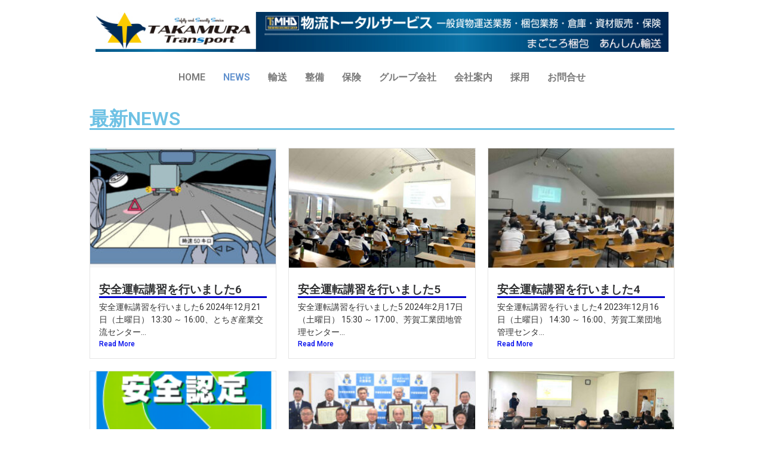

--- FILE ---
content_type: text/html; charset=UTF-8
request_url: https://transport-tmsg.jp/news/
body_size: 12671
content:
<!doctype html>
<html lang="ja">
<head>
	<meta charset="UTF-8">
	<meta name="viewport" content="width=device-width, initial-scale=1">
	<link rel="profile" href="https://gmpg.org/xfn/11">
	<title>NEWS &#8211; 株式会社タカムラトランスポート</title>
<meta name='robots' content='max-image-preview:large' />
<link rel='dns-prefetch' href='//www.googletagmanager.com' />
<link rel="alternate" type="application/rss+xml" title="株式会社タカムラトランスポート &raquo; フィード" href="https://transport-tmsg.jp/feed/" />
<link rel="alternate" type="application/rss+xml" title="株式会社タカムラトランスポート &raquo; コメントフィード" href="https://transport-tmsg.jp/comments/feed/" />
<script>
window._wpemojiSettings = {"baseUrl":"https:\/\/s.w.org\/images\/core\/emoji\/14.0.0\/72x72\/","ext":".png","svgUrl":"https:\/\/s.w.org\/images\/core\/emoji\/14.0.0\/svg\/","svgExt":".svg","source":{"concatemoji":"https:\/\/transport-tmsg.jp\/wp-includes\/js\/wp-emoji-release.min.js?ver=6.3.7"}};
/*! This file is auto-generated */
!function(i,n){var o,s,e;function c(e){try{var t={supportTests:e,timestamp:(new Date).valueOf()};sessionStorage.setItem(o,JSON.stringify(t))}catch(e){}}function p(e,t,n){e.clearRect(0,0,e.canvas.width,e.canvas.height),e.fillText(t,0,0);var t=new Uint32Array(e.getImageData(0,0,e.canvas.width,e.canvas.height).data),r=(e.clearRect(0,0,e.canvas.width,e.canvas.height),e.fillText(n,0,0),new Uint32Array(e.getImageData(0,0,e.canvas.width,e.canvas.height).data));return t.every(function(e,t){return e===r[t]})}function u(e,t,n){switch(t){case"flag":return n(e,"\ud83c\udff3\ufe0f\u200d\u26a7\ufe0f","\ud83c\udff3\ufe0f\u200b\u26a7\ufe0f")?!1:!n(e,"\ud83c\uddfa\ud83c\uddf3","\ud83c\uddfa\u200b\ud83c\uddf3")&&!n(e,"\ud83c\udff4\udb40\udc67\udb40\udc62\udb40\udc65\udb40\udc6e\udb40\udc67\udb40\udc7f","\ud83c\udff4\u200b\udb40\udc67\u200b\udb40\udc62\u200b\udb40\udc65\u200b\udb40\udc6e\u200b\udb40\udc67\u200b\udb40\udc7f");case"emoji":return!n(e,"\ud83e\udef1\ud83c\udffb\u200d\ud83e\udef2\ud83c\udfff","\ud83e\udef1\ud83c\udffb\u200b\ud83e\udef2\ud83c\udfff")}return!1}function f(e,t,n){var r="undefined"!=typeof WorkerGlobalScope&&self instanceof WorkerGlobalScope?new OffscreenCanvas(300,150):i.createElement("canvas"),a=r.getContext("2d",{willReadFrequently:!0}),o=(a.textBaseline="top",a.font="600 32px Arial",{});return e.forEach(function(e){o[e]=t(a,e,n)}),o}function t(e){var t=i.createElement("script");t.src=e,t.defer=!0,i.head.appendChild(t)}"undefined"!=typeof Promise&&(o="wpEmojiSettingsSupports",s=["flag","emoji"],n.supports={everything:!0,everythingExceptFlag:!0},e=new Promise(function(e){i.addEventListener("DOMContentLoaded",e,{once:!0})}),new Promise(function(t){var n=function(){try{var e=JSON.parse(sessionStorage.getItem(o));if("object"==typeof e&&"number"==typeof e.timestamp&&(new Date).valueOf()<e.timestamp+604800&&"object"==typeof e.supportTests)return e.supportTests}catch(e){}return null}();if(!n){if("undefined"!=typeof Worker&&"undefined"!=typeof OffscreenCanvas&&"undefined"!=typeof URL&&URL.createObjectURL&&"undefined"!=typeof Blob)try{var e="postMessage("+f.toString()+"("+[JSON.stringify(s),u.toString(),p.toString()].join(",")+"));",r=new Blob([e],{type:"text/javascript"}),a=new Worker(URL.createObjectURL(r),{name:"wpTestEmojiSupports"});return void(a.onmessage=function(e){c(n=e.data),a.terminate(),t(n)})}catch(e){}c(n=f(s,u,p))}t(n)}).then(function(e){for(var t in e)n.supports[t]=e[t],n.supports.everything=n.supports.everything&&n.supports[t],"flag"!==t&&(n.supports.everythingExceptFlag=n.supports.everythingExceptFlag&&n.supports[t]);n.supports.everythingExceptFlag=n.supports.everythingExceptFlag&&!n.supports.flag,n.DOMReady=!1,n.readyCallback=function(){n.DOMReady=!0}}).then(function(){return e}).then(function(){var e;n.supports.everything||(n.readyCallback(),(e=n.source||{}).concatemoji?t(e.concatemoji):e.wpemoji&&e.twemoji&&(t(e.twemoji),t(e.wpemoji)))}))}((window,document),window._wpemojiSettings);
</script>
<style>
img.wp-smiley,
img.emoji {
	display: inline !important;
	border: none !important;
	box-shadow: none !important;
	height: 1em !important;
	width: 1em !important;
	margin: 0 0.07em !important;
	vertical-align: -0.1em !important;
	background: none !important;
	padding: 0 !important;
}
</style>
	<link rel='stylesheet' id='hfe-widgets-style-css' href='https://transport-tmsg.jp/wp-content/plugins/header-footer-elementor/inc/widgets-css/frontend.css?ver=2.7.1' media='all' />
<style id='classic-theme-styles-inline-css'>
/*! This file is auto-generated */
.wp-block-button__link{color:#fff;background-color:#32373c;border-radius:9999px;box-shadow:none;text-decoration:none;padding:calc(.667em + 2px) calc(1.333em + 2px);font-size:1.125em}.wp-block-file__button{background:#32373c;color:#fff;text-decoration:none}
</style>
<style id='global-styles-inline-css'>
body{--wp--preset--color--black: #000000;--wp--preset--color--cyan-bluish-gray: #abb8c3;--wp--preset--color--white: #ffffff;--wp--preset--color--pale-pink: #f78da7;--wp--preset--color--vivid-red: #cf2e2e;--wp--preset--color--luminous-vivid-orange: #ff6900;--wp--preset--color--luminous-vivid-amber: #fcb900;--wp--preset--color--light-green-cyan: #7bdcb5;--wp--preset--color--vivid-green-cyan: #00d084;--wp--preset--color--pale-cyan-blue: #8ed1fc;--wp--preset--color--vivid-cyan-blue: #0693e3;--wp--preset--color--vivid-purple: #9b51e0;--wp--preset--gradient--vivid-cyan-blue-to-vivid-purple: linear-gradient(135deg,rgba(6,147,227,1) 0%,rgb(155,81,224) 100%);--wp--preset--gradient--light-green-cyan-to-vivid-green-cyan: linear-gradient(135deg,rgb(122,220,180) 0%,rgb(0,208,130) 100%);--wp--preset--gradient--luminous-vivid-amber-to-luminous-vivid-orange: linear-gradient(135deg,rgba(252,185,0,1) 0%,rgba(255,105,0,1) 100%);--wp--preset--gradient--luminous-vivid-orange-to-vivid-red: linear-gradient(135deg,rgba(255,105,0,1) 0%,rgb(207,46,46) 100%);--wp--preset--gradient--very-light-gray-to-cyan-bluish-gray: linear-gradient(135deg,rgb(238,238,238) 0%,rgb(169,184,195) 100%);--wp--preset--gradient--cool-to-warm-spectrum: linear-gradient(135deg,rgb(74,234,220) 0%,rgb(151,120,209) 20%,rgb(207,42,186) 40%,rgb(238,44,130) 60%,rgb(251,105,98) 80%,rgb(254,248,76) 100%);--wp--preset--gradient--blush-light-purple: linear-gradient(135deg,rgb(255,206,236) 0%,rgb(152,150,240) 100%);--wp--preset--gradient--blush-bordeaux: linear-gradient(135deg,rgb(254,205,165) 0%,rgb(254,45,45) 50%,rgb(107,0,62) 100%);--wp--preset--gradient--luminous-dusk: linear-gradient(135deg,rgb(255,203,112) 0%,rgb(199,81,192) 50%,rgb(65,88,208) 100%);--wp--preset--gradient--pale-ocean: linear-gradient(135deg,rgb(255,245,203) 0%,rgb(182,227,212) 50%,rgb(51,167,181) 100%);--wp--preset--gradient--electric-grass: linear-gradient(135deg,rgb(202,248,128) 0%,rgb(113,206,126) 100%);--wp--preset--gradient--midnight: linear-gradient(135deg,rgb(2,3,129) 0%,rgb(40,116,252) 100%);--wp--preset--font-size--small: 13px;--wp--preset--font-size--medium: 20px;--wp--preset--font-size--large: 36px;--wp--preset--font-size--x-large: 42px;--wp--preset--spacing--20: 0.44rem;--wp--preset--spacing--30: 0.67rem;--wp--preset--spacing--40: 1rem;--wp--preset--spacing--50: 1.5rem;--wp--preset--spacing--60: 2.25rem;--wp--preset--spacing--70: 3.38rem;--wp--preset--spacing--80: 5.06rem;--wp--preset--shadow--natural: 6px 6px 9px rgba(0, 0, 0, 0.2);--wp--preset--shadow--deep: 12px 12px 50px rgba(0, 0, 0, 0.4);--wp--preset--shadow--sharp: 6px 6px 0px rgba(0, 0, 0, 0.2);--wp--preset--shadow--outlined: 6px 6px 0px -3px rgba(255, 255, 255, 1), 6px 6px rgba(0, 0, 0, 1);--wp--preset--shadow--crisp: 6px 6px 0px rgba(0, 0, 0, 1);}:where(.is-layout-flex){gap: 0.5em;}:where(.is-layout-grid){gap: 0.5em;}body .is-layout-flow > .alignleft{float: left;margin-inline-start: 0;margin-inline-end: 2em;}body .is-layout-flow > .alignright{float: right;margin-inline-start: 2em;margin-inline-end: 0;}body .is-layout-flow > .aligncenter{margin-left: auto !important;margin-right: auto !important;}body .is-layout-constrained > .alignleft{float: left;margin-inline-start: 0;margin-inline-end: 2em;}body .is-layout-constrained > .alignright{float: right;margin-inline-start: 2em;margin-inline-end: 0;}body .is-layout-constrained > .aligncenter{margin-left: auto !important;margin-right: auto !important;}body .is-layout-constrained > :where(:not(.alignleft):not(.alignright):not(.alignfull)){max-width: var(--wp--style--global--content-size);margin-left: auto !important;margin-right: auto !important;}body .is-layout-constrained > .alignwide{max-width: var(--wp--style--global--wide-size);}body .is-layout-flex{display: flex;}body .is-layout-flex{flex-wrap: wrap;align-items: center;}body .is-layout-flex > *{margin: 0;}body .is-layout-grid{display: grid;}body .is-layout-grid > *{margin: 0;}:where(.wp-block-columns.is-layout-flex){gap: 2em;}:where(.wp-block-columns.is-layout-grid){gap: 2em;}:where(.wp-block-post-template.is-layout-flex){gap: 1.25em;}:where(.wp-block-post-template.is-layout-grid){gap: 1.25em;}.has-black-color{color: var(--wp--preset--color--black) !important;}.has-cyan-bluish-gray-color{color: var(--wp--preset--color--cyan-bluish-gray) !important;}.has-white-color{color: var(--wp--preset--color--white) !important;}.has-pale-pink-color{color: var(--wp--preset--color--pale-pink) !important;}.has-vivid-red-color{color: var(--wp--preset--color--vivid-red) !important;}.has-luminous-vivid-orange-color{color: var(--wp--preset--color--luminous-vivid-orange) !important;}.has-luminous-vivid-amber-color{color: var(--wp--preset--color--luminous-vivid-amber) !important;}.has-light-green-cyan-color{color: var(--wp--preset--color--light-green-cyan) !important;}.has-vivid-green-cyan-color{color: var(--wp--preset--color--vivid-green-cyan) !important;}.has-pale-cyan-blue-color{color: var(--wp--preset--color--pale-cyan-blue) !important;}.has-vivid-cyan-blue-color{color: var(--wp--preset--color--vivid-cyan-blue) !important;}.has-vivid-purple-color{color: var(--wp--preset--color--vivid-purple) !important;}.has-black-background-color{background-color: var(--wp--preset--color--black) !important;}.has-cyan-bluish-gray-background-color{background-color: var(--wp--preset--color--cyan-bluish-gray) !important;}.has-white-background-color{background-color: var(--wp--preset--color--white) !important;}.has-pale-pink-background-color{background-color: var(--wp--preset--color--pale-pink) !important;}.has-vivid-red-background-color{background-color: var(--wp--preset--color--vivid-red) !important;}.has-luminous-vivid-orange-background-color{background-color: var(--wp--preset--color--luminous-vivid-orange) !important;}.has-luminous-vivid-amber-background-color{background-color: var(--wp--preset--color--luminous-vivid-amber) !important;}.has-light-green-cyan-background-color{background-color: var(--wp--preset--color--light-green-cyan) !important;}.has-vivid-green-cyan-background-color{background-color: var(--wp--preset--color--vivid-green-cyan) !important;}.has-pale-cyan-blue-background-color{background-color: var(--wp--preset--color--pale-cyan-blue) !important;}.has-vivid-cyan-blue-background-color{background-color: var(--wp--preset--color--vivid-cyan-blue) !important;}.has-vivid-purple-background-color{background-color: var(--wp--preset--color--vivid-purple) !important;}.has-black-border-color{border-color: var(--wp--preset--color--black) !important;}.has-cyan-bluish-gray-border-color{border-color: var(--wp--preset--color--cyan-bluish-gray) !important;}.has-white-border-color{border-color: var(--wp--preset--color--white) !important;}.has-pale-pink-border-color{border-color: var(--wp--preset--color--pale-pink) !important;}.has-vivid-red-border-color{border-color: var(--wp--preset--color--vivid-red) !important;}.has-luminous-vivid-orange-border-color{border-color: var(--wp--preset--color--luminous-vivid-orange) !important;}.has-luminous-vivid-amber-border-color{border-color: var(--wp--preset--color--luminous-vivid-amber) !important;}.has-light-green-cyan-border-color{border-color: var(--wp--preset--color--light-green-cyan) !important;}.has-vivid-green-cyan-border-color{border-color: var(--wp--preset--color--vivid-green-cyan) !important;}.has-pale-cyan-blue-border-color{border-color: var(--wp--preset--color--pale-cyan-blue) !important;}.has-vivid-cyan-blue-border-color{border-color: var(--wp--preset--color--vivid-cyan-blue) !important;}.has-vivid-purple-border-color{border-color: var(--wp--preset--color--vivid-purple) !important;}.has-vivid-cyan-blue-to-vivid-purple-gradient-background{background: var(--wp--preset--gradient--vivid-cyan-blue-to-vivid-purple) !important;}.has-light-green-cyan-to-vivid-green-cyan-gradient-background{background: var(--wp--preset--gradient--light-green-cyan-to-vivid-green-cyan) !important;}.has-luminous-vivid-amber-to-luminous-vivid-orange-gradient-background{background: var(--wp--preset--gradient--luminous-vivid-amber-to-luminous-vivid-orange) !important;}.has-luminous-vivid-orange-to-vivid-red-gradient-background{background: var(--wp--preset--gradient--luminous-vivid-orange-to-vivid-red) !important;}.has-very-light-gray-to-cyan-bluish-gray-gradient-background{background: var(--wp--preset--gradient--very-light-gray-to-cyan-bluish-gray) !important;}.has-cool-to-warm-spectrum-gradient-background{background: var(--wp--preset--gradient--cool-to-warm-spectrum) !important;}.has-blush-light-purple-gradient-background{background: var(--wp--preset--gradient--blush-light-purple) !important;}.has-blush-bordeaux-gradient-background{background: var(--wp--preset--gradient--blush-bordeaux) !important;}.has-luminous-dusk-gradient-background{background: var(--wp--preset--gradient--luminous-dusk) !important;}.has-pale-ocean-gradient-background{background: var(--wp--preset--gradient--pale-ocean) !important;}.has-electric-grass-gradient-background{background: var(--wp--preset--gradient--electric-grass) !important;}.has-midnight-gradient-background{background: var(--wp--preset--gradient--midnight) !important;}.has-small-font-size{font-size: var(--wp--preset--font-size--small) !important;}.has-medium-font-size{font-size: var(--wp--preset--font-size--medium) !important;}.has-large-font-size{font-size: var(--wp--preset--font-size--large) !important;}.has-x-large-font-size{font-size: var(--wp--preset--font-size--x-large) !important;}
.wp-block-navigation a:where(:not(.wp-element-button)){color: inherit;}
:where(.wp-block-post-template.is-layout-flex){gap: 1.25em;}:where(.wp-block-post-template.is-layout-grid){gap: 1.25em;}
:where(.wp-block-columns.is-layout-flex){gap: 2em;}:where(.wp-block-columns.is-layout-grid){gap: 2em;}
.wp-block-pullquote{font-size: 1.5em;line-height: 1.6;}
</style>
<link rel='stylesheet' id='flexible-table-block-css' href='https://transport-tmsg.jp/wp-content/plugins/flexible-table-block/build/style-index.css?ver=1698748524' media='all' />
<style id='flexible-table-block-inline-css'>
.wp-block-flexible-table-block-table.wp-block-flexible-table-block-table>table{width:100%;max-width:100%;border-collapse:collapse;}.wp-block-flexible-table-block-table.wp-block-flexible-table-block-table.is-style-stripes tbody tr:nth-child(odd) th{background-color:#f0f0f1;}.wp-block-flexible-table-block-table.wp-block-flexible-table-block-table.is-style-stripes tbody tr:nth-child(odd) td{background-color:#f0f0f1;}.wp-block-flexible-table-block-table.wp-block-flexible-table-block-table.is-style-stripes tbody tr:nth-child(even) th{background-color:#ffffff;}.wp-block-flexible-table-block-table.wp-block-flexible-table-block-table.is-style-stripes tbody tr:nth-child(even) td{background-color:#ffffff;}.wp-block-flexible-table-block-table.wp-block-flexible-table-block-table>table tr th,.wp-block-flexible-table-block-table.wp-block-flexible-table-block-table>table tr td{padding:0.5em;border-width:1px;border-style:solid;border-color:#000000;text-align:left;vertical-align:middle;}.wp-block-flexible-table-block-table.wp-block-flexible-table-block-table>table tr th{background-color:#f0f0f1;}.wp-block-flexible-table-block-table.wp-block-flexible-table-block-table>table tr td{background-color:#ffffff;}@media screen and (min-width:769px){.wp-block-flexible-table-block-table.is-scroll-on-pc{overflow-x:scroll;}.wp-block-flexible-table-block-table.is-scroll-on-pc table{max-width:none;align-self:self-start;}}@media screen and (max-width:768px){.wp-block-flexible-table-block-table.is-scroll-on-mobile{overflow-x:scroll;}.wp-block-flexible-table-block-table.is-scroll-on-mobile table{max-width:none;align-self:self-start;}.wp-block-flexible-table-block-table table.is-stacked-on-mobile th,.wp-block-flexible-table-block-table table.is-stacked-on-mobile td{width:100%!important;display:block;}}
</style>
<link rel='stylesheet' id='wp-pagenavi-css' href='https://transport-tmsg.jp/wp-content/plugins/wp-pagenavi/pagenavi-css.css?ver=2.70' media='all' />
<link rel='stylesheet' id='hfe-style-css' href='https://transport-tmsg.jp/wp-content/plugins/header-footer-elementor/assets/css/header-footer-elementor.css?ver=2.7.1' media='all' />
<link rel='stylesheet' id='hello-elementor-theme-style-css' href='https://transport-tmsg.jp/wp-content/themes/hello-elementor/theme.min.css?ver=2.8.1' media='all' />
<link rel='stylesheet' id='elementor-frontend-css' href='https://transport-tmsg.jp/wp-content/plugins/elementor/assets/css/frontend.min.css?ver=3.27.7' media='all' />
<link rel='stylesheet' id='eael-general-css' href='https://transport-tmsg.jp/wp-content/plugins/essential-addons-for-elementor-lite/assets/front-end/css/view/general.min.css?ver=6.5.4' media='all' />
<link rel='stylesheet' id='eael-868-css' href='https://transport-tmsg.jp/wp-content/uploads/essential-addons-elementor/eael-868.css?ver=1722447527' media='all' />
<link rel='stylesheet' id='elementor-icons-css' href='https://transport-tmsg.jp/wp-content/plugins/elementor/assets/lib/eicons/css/elementor-icons.min.css?ver=5.35.0' media='all' />
<style id='elementor-icons-inline-css'>

		.elementor-add-new-section .elementor-add-templately-promo-button{
            background-color: #5d4fff !important;
            background-image: url(https://transport-tmsg.jp/wp-content/plugins/essential-addons-for-elementor-lite/assets/admin/images/templately/logo-icon.svg);
            background-repeat: no-repeat;
            background-position: center center;
            position: relative;
        }
        
		.elementor-add-new-section .elementor-add-templately-promo-button > i{
            height: 12px;
        }
        
        body .elementor-add-new-section .elementor-add-section-area-button {
            margin-left: 0;
        }

		.elementor-add-new-section .elementor-add-templately-promo-button{
            background-color: #5d4fff !important;
            background-image: url(https://transport-tmsg.jp/wp-content/plugins/essential-addons-for-elementor-lite/assets/admin/images/templately/logo-icon.svg);
            background-repeat: no-repeat;
            background-position: center center;
            position: relative;
        }
        
		.elementor-add-new-section .elementor-add-templately-promo-button > i{
            height: 12px;
        }
        
        body .elementor-add-new-section .elementor-add-section-area-button {
            margin-left: 0;
        }
</style>
<link rel='stylesheet' id='elementor-post-652-css' href='https://transport-tmsg.jp/wp-content/uploads/elementor/css/post-652.css?ver=1736817862' media='all' />
<link rel='stylesheet' id='post-grid-elementor-addon-main-css' href='https://transport-tmsg.jp/wp-content/plugins/post-grid-elementor-addon/assets/css/main.css?ver=6.3.7' media='all' />
<link rel='stylesheet' id='widget-heading-css' href='https://transport-tmsg.jp/wp-content/plugins/elementor/assets/css/widget-heading.min.css?ver=3.27.7' media='all' />
<link rel='stylesheet' id='widget-image-css' href='https://transport-tmsg.jp/wp-content/plugins/elementor/assets/css/widget-image.min.css?ver=3.27.7' media='all' />
<link rel='stylesheet' id='widget-divider-css' href='https://transport-tmsg.jp/wp-content/plugins/elementor/assets/css/widget-divider.min.css?ver=3.27.7' media='all' />
<link rel='stylesheet' id='elementor-post-868-css' href='https://transport-tmsg.jp/wp-content/uploads/elementor/css/post-868.css?ver=1736827877' media='all' />
<link rel='stylesheet' id='hello-elementor-css' href='https://transport-tmsg.jp/wp-content/themes/hello-elementor/style.min.css?ver=2.8.1' media='all' />
<link rel='stylesheet' id='tablepress-default-css' href='https://transport-tmsg.jp/wp-content/plugins/tablepress/css/build/default.css?ver=3.2.6' media='all' />
<link rel='stylesheet' id='hfe-elementor-icons-css' href='https://transport-tmsg.jp/wp-content/plugins/elementor/assets/lib/eicons/css/elementor-icons.min.css?ver=5.34.0' media='all' />
<link rel='stylesheet' id='hfe-icons-list-css' href='https://transport-tmsg.jp/wp-content/plugins/elementor/assets/css/widget-icon-list.min.css?ver=3.24.3' media='all' />
<link rel='stylesheet' id='hfe-social-icons-css' href='https://transport-tmsg.jp/wp-content/plugins/elementor/assets/css/widget-social-icons.min.css?ver=3.24.0' media='all' />
<link rel='stylesheet' id='hfe-social-share-icons-brands-css' href='https://transport-tmsg.jp/wp-content/plugins/elementor/assets/lib/font-awesome/css/brands.css?ver=5.15.3' media='all' />
<link rel='stylesheet' id='hfe-social-share-icons-fontawesome-css' href='https://transport-tmsg.jp/wp-content/plugins/elementor/assets/lib/font-awesome/css/fontawesome.css?ver=5.15.3' media='all' />
<link rel='stylesheet' id='hfe-nav-menu-icons-css' href='https://transport-tmsg.jp/wp-content/plugins/elementor/assets/lib/font-awesome/css/solid.css?ver=5.15.3' media='all' />
<link rel='stylesheet' id='font-awesome-5-all-css' href='https://transport-tmsg.jp/wp-content/plugins/elementor/assets/lib/font-awesome/css/all.min.css?ver=6.5.4' media='all' />
<link rel='stylesheet' id='font-awesome-4-shim-css' href='https://transport-tmsg.jp/wp-content/plugins/elementor/assets/lib/font-awesome/css/v4-shims.min.css?ver=6.5.4' media='all' />
<link rel='stylesheet' id='google-fonts-1-css' href='https://fonts.googleapis.com/css?family=Roboto%3A100%2C100italic%2C200%2C200italic%2C300%2C300italic%2C400%2C400italic%2C500%2C500italic%2C600%2C600italic%2C700%2C700italic%2C800%2C800italic%2C900%2C900italic%7CRoboto+Slab%3A100%2C100italic%2C200%2C200italic%2C300%2C300italic%2C400%2C400italic%2C500%2C500italic%2C600%2C600italic%2C700%2C700italic%2C800%2C800italic%2C900%2C900italic&#038;display=auto&#038;ver=6.3.7' media='all' />
<link rel='stylesheet' id='elementor-icons-shared-0-css' href='https://transport-tmsg.jp/wp-content/plugins/elementor/assets/lib/font-awesome/css/fontawesome.min.css?ver=5.15.3' media='all' />
<link rel='stylesheet' id='elementor-icons-fa-solid-css' href='https://transport-tmsg.jp/wp-content/plugins/elementor/assets/lib/font-awesome/css/solid.min.css?ver=5.15.3' media='all' />
<link rel="preconnect" href="https://fonts.gstatic.com/" crossorigin><script src='https://transport-tmsg.jp/wp-includes/js/jquery/jquery.min.js?ver=3.7.0' id='jquery-core-js'></script>
<script src='https://transport-tmsg.jp/wp-includes/js/jquery/jquery-migrate.min.js?ver=3.4.1' id='jquery-migrate-js'></script>
<script id="jquery-js-after">
!function($){"use strict";$(document).ready(function(){$(this).scrollTop()>100&&$(".hfe-scroll-to-top-wrap").removeClass("hfe-scroll-to-top-hide"),$(window).scroll(function(){$(this).scrollTop()<100?$(".hfe-scroll-to-top-wrap").fadeOut(300):$(".hfe-scroll-to-top-wrap").fadeIn(300)}),$(".hfe-scroll-to-top-wrap").on("click",function(){$("html, body").animate({scrollTop:0},300);return!1})})}(jQuery);
!function($){'use strict';$(document).ready(function(){var bar=$('.hfe-reading-progress-bar');if(!bar.length)return;$(window).on('scroll',function(){var s=$(window).scrollTop(),d=$(document).height()-$(window).height(),p=d? s/d*100:0;bar.css('width',p+'%')});});}(jQuery);
</script>
<script src='https://transport-tmsg.jp/wp-content/plugins/sticky-menu-or-anything-on-scroll/assets/js/jq-sticky-anything.min.js?ver=2.1.1' id='stickyAnythingLib-js'></script>

<!-- Google アナリティクス スニペット (Site Kit が追加) -->
<script src='https://www.googletagmanager.com/gtag/js?id=GT-5TQFTNR' id='google_gtagjs-js' async></script>
<script id="google_gtagjs-js-after">
window.dataLayer = window.dataLayer || [];function gtag(){dataLayer.push(arguments);}
gtag('set', 'linker', {"domains":["transport-tmsg.jp"]} );
gtag("js", new Date());
gtag("set", "developer_id.dZTNiMT", true);
gtag("config", "GT-5TQFTNR");
</script>

<!-- (ここまで) Google アナリティクス スニペット (Site Kit が追加) -->
<link rel="https://api.w.org/" href="https://transport-tmsg.jp/wp-json/" /><link rel="alternate" type="application/json" href="https://transport-tmsg.jp/wp-json/wp/v2/pages/868" /><link rel="EditURI" type="application/rsd+xml" title="RSD" href="https://transport-tmsg.jp/xmlrpc.php?rsd" />
<meta name="generator" content="WordPress 6.3.7" />
<link rel="canonical" href="https://transport-tmsg.jp/news/" />
<link rel='shortlink' href='https://transport-tmsg.jp/?p=868' />
<link rel="alternate" type="application/json+oembed" href="https://transport-tmsg.jp/wp-json/oembed/1.0/embed?url=https%3A%2F%2Ftransport-tmsg.jp%2Fnews%2F" />
<link rel="alternate" type="text/xml+oembed" href="https://transport-tmsg.jp/wp-json/oembed/1.0/embed?url=https%3A%2F%2Ftransport-tmsg.jp%2Fnews%2F&#038;format=xml" />
<meta name="cdp-version" content="1.5.0" /><meta name="generator" content="Site Kit by Google 1.108.0" /><meta name="generator" content="Elementor 3.27.7; features: additional_custom_breakpoints; settings: css_print_method-external, google_font-enabled, font_display-auto">
			<style>
				.e-con.e-parent:nth-of-type(n+4):not(.e-lazyloaded):not(.e-no-lazyload),
				.e-con.e-parent:nth-of-type(n+4):not(.e-lazyloaded):not(.e-no-lazyload) * {
					background-image: none !important;
				}
				@media screen and (max-height: 1024px) {
					.e-con.e-parent:nth-of-type(n+3):not(.e-lazyloaded):not(.e-no-lazyload),
					.e-con.e-parent:nth-of-type(n+3):not(.e-lazyloaded):not(.e-no-lazyload) * {
						background-image: none !important;
					}
				}
				@media screen and (max-height: 640px) {
					.e-con.e-parent:nth-of-type(n+2):not(.e-lazyloaded):not(.e-no-lazyload),
					.e-con.e-parent:nth-of-type(n+2):not(.e-lazyloaded):not(.e-no-lazyload) * {
						background-image: none !important;
					}
				}
			</style>
			<link rel="icon" href="https://transport-tmsg.jp/wp-content/uploads/2023/07/cropped-favicon-32x32.png" sizes="32x32" />
<link rel="icon" href="https://transport-tmsg.jp/wp-content/uploads/2023/07/cropped-favicon-192x192.png" sizes="192x192" />
<link rel="apple-touch-icon" href="https://transport-tmsg.jp/wp-content/uploads/2023/07/cropped-favicon-180x180.png" />
<meta name="msapplication-TileImage" content="https://transport-tmsg.jp/wp-content/uploads/2023/07/cropped-favicon-270x270.png" />
		<style id="wp-custom-css">
			h2 {
color: #0000CB;
border-bottom-style: solid;
width: 100%;
}
h3 {
background-color:#C2EEFF;
}
h4 {
color: #0000CB;
font-size: x-large;
}
nav.hfe-nav-menu__layout-horizontal.hfe-nav-menu__submenu-arrow.sticky-element-cloned.element-is-sticky {
    background-color: rgb(247, 245, 231);
}		</style>
		</head>
<body class="page-template-default page page-id-868 ehf-template-hello-elementor ehf-stylesheet-hello-elementor elementor-default elementor-kit-652 elementor-page elementor-page-868">


<a class="skip-link screen-reader-text" href="#content">コンテンツにスキップ</a>


<main id="content" class="site-main post-868 page type-page status-publish hentry">

	
	<div class="page-content">
				<div data-elementor-type="wp-page" data-elementor-id="868" class="elementor elementor-868">
						<section class="elementor-section elementor-top-section elementor-element elementor-element-6e47107 elementor-section-boxed elementor-section-height-default elementor-section-height-default" data-id="6e47107" data-element_type="section">
						<div class="elementor-container elementor-column-gap-default">
					<div class="elementor-column elementor-col-100 elementor-top-column elementor-element elementor-element-e47c697" data-id="e47c697" data-element_type="column">
			<div class="elementor-widget-wrap elementor-element-populated">
						<div class="elementor-element elementor-element-3147c6a elementor-widget elementor-widget-shortcode" data-id="3147c6a" data-element_type="widget" data-widget_type="shortcode.default">
				<div class="elementor-widget-container">
							<div class="elementor-shortcode">		<div data-elementor-type="wp-post" data-elementor-id="751" class="elementor elementor-751">
						<section class="elementor-section elementor-top-section elementor-element elementor-element-3c24f6d elementor-section-boxed elementor-section-height-default elementor-section-height-default" data-id="3c24f6d" data-element_type="section">
						<div class="elementor-container elementor-column-gap-default">
					<div class="elementor-column elementor-col-100 elementor-top-column elementor-element elementor-element-17af016" data-id="17af016" data-element_type="column">
			<div class="elementor-widget-wrap elementor-element-populated">
						<div class="elementor-element elementor-element-2447d31 elementor-widget elementor-widget-image" data-id="2447d31" data-element_type="widget" data-widget_type="image.default">
				<div class="elementor-widget-container">
															<img fetchpriority="high" decoding="async" width="1000" height="70" src="https://transport-tmsg.jp/wp-content/uploads/2023/07/header03.jpg" class="attachment-full size-full wp-image-3175" alt="" srcset="https://transport-tmsg.jp/wp-content/uploads/2023/07/header03.jpg 1000w, https://transport-tmsg.jp/wp-content/uploads/2023/07/header03-300x21.jpg 300w, https://transport-tmsg.jp/wp-content/uploads/2023/07/header03-768x54.jpg 768w" sizes="(max-width: 1000px) 100vw, 1000px" />															</div>
				</div>
					</div>
		</div>
					</div>
		</section>
				<section class="elementor-section elementor-top-section elementor-element elementor-element-6139b64 elementor-section-boxed elementor-section-height-default elementor-section-height-default" data-id="6139b64" data-element_type="section">
						<div class="elementor-container elementor-column-gap-default">
					<div class="elementor-column elementor-col-100 elementor-top-column elementor-element elementor-element-93bcae7" data-id="93bcae7" data-element_type="column">
			<div class="elementor-widget-wrap elementor-element-populated">
						<div class="elementor-element elementor-element-0dd87d2 hfe-nav-menu__align-center hfe-submenu-icon-arrow hfe-submenu-animation-none hfe-link-redirect-child hfe-nav-menu__breakpoint-tablet elementor-widget elementor-widget-navigation-menu" data-id="0dd87d2" data-element_type="widget" data-settings="{&quot;padding_horizontal_menu_item&quot;:{&quot;unit&quot;:&quot;px&quot;,&quot;size&quot;:15,&quot;sizes&quot;:[]},&quot;padding_horizontal_menu_item_tablet&quot;:{&quot;unit&quot;:&quot;px&quot;,&quot;size&quot;:&quot;&quot;,&quot;sizes&quot;:[]},&quot;padding_horizontal_menu_item_mobile&quot;:{&quot;unit&quot;:&quot;px&quot;,&quot;size&quot;:&quot;&quot;,&quot;sizes&quot;:[]},&quot;padding_vertical_menu_item&quot;:{&quot;unit&quot;:&quot;px&quot;,&quot;size&quot;:15,&quot;sizes&quot;:[]},&quot;padding_vertical_menu_item_tablet&quot;:{&quot;unit&quot;:&quot;px&quot;,&quot;size&quot;:&quot;&quot;,&quot;sizes&quot;:[]},&quot;padding_vertical_menu_item_mobile&quot;:{&quot;unit&quot;:&quot;px&quot;,&quot;size&quot;:&quot;&quot;,&quot;sizes&quot;:[]},&quot;menu_space_between&quot;:{&quot;unit&quot;:&quot;px&quot;,&quot;size&quot;:&quot;&quot;,&quot;sizes&quot;:[]},&quot;menu_space_between_tablet&quot;:{&quot;unit&quot;:&quot;px&quot;,&quot;size&quot;:&quot;&quot;,&quot;sizes&quot;:[]},&quot;menu_space_between_mobile&quot;:{&quot;unit&quot;:&quot;px&quot;,&quot;size&quot;:&quot;&quot;,&quot;sizes&quot;:[]},&quot;menu_row_space&quot;:{&quot;unit&quot;:&quot;px&quot;,&quot;size&quot;:&quot;&quot;,&quot;sizes&quot;:[]},&quot;menu_row_space_tablet&quot;:{&quot;unit&quot;:&quot;px&quot;,&quot;size&quot;:&quot;&quot;,&quot;sizes&quot;:[]},&quot;menu_row_space_mobile&quot;:{&quot;unit&quot;:&quot;px&quot;,&quot;size&quot;:&quot;&quot;,&quot;sizes&quot;:[]},&quot;dropdown_border_radius&quot;:{&quot;unit&quot;:&quot;px&quot;,&quot;top&quot;:&quot;&quot;,&quot;right&quot;:&quot;&quot;,&quot;bottom&quot;:&quot;&quot;,&quot;left&quot;:&quot;&quot;,&quot;isLinked&quot;:true},&quot;dropdown_border_radius_tablet&quot;:{&quot;unit&quot;:&quot;px&quot;,&quot;top&quot;:&quot;&quot;,&quot;right&quot;:&quot;&quot;,&quot;bottom&quot;:&quot;&quot;,&quot;left&quot;:&quot;&quot;,&quot;isLinked&quot;:true},&quot;dropdown_border_radius_mobile&quot;:{&quot;unit&quot;:&quot;px&quot;,&quot;top&quot;:&quot;&quot;,&quot;right&quot;:&quot;&quot;,&quot;bottom&quot;:&quot;&quot;,&quot;left&quot;:&quot;&quot;,&quot;isLinked&quot;:true},&quot;width_dropdown_item&quot;:{&quot;unit&quot;:&quot;px&quot;,&quot;size&quot;:&quot;220&quot;,&quot;sizes&quot;:[]},&quot;width_dropdown_item_tablet&quot;:{&quot;unit&quot;:&quot;px&quot;,&quot;size&quot;:&quot;&quot;,&quot;sizes&quot;:[]},&quot;width_dropdown_item_mobile&quot;:{&quot;unit&quot;:&quot;px&quot;,&quot;size&quot;:&quot;&quot;,&quot;sizes&quot;:[]},&quot;padding_horizontal_dropdown_item&quot;:{&quot;unit&quot;:&quot;px&quot;,&quot;size&quot;:&quot;&quot;,&quot;sizes&quot;:[]},&quot;padding_horizontal_dropdown_item_tablet&quot;:{&quot;unit&quot;:&quot;px&quot;,&quot;size&quot;:&quot;&quot;,&quot;sizes&quot;:[]},&quot;padding_horizontal_dropdown_item_mobile&quot;:{&quot;unit&quot;:&quot;px&quot;,&quot;size&quot;:&quot;&quot;,&quot;sizes&quot;:[]},&quot;padding_vertical_dropdown_item&quot;:{&quot;unit&quot;:&quot;px&quot;,&quot;size&quot;:15,&quot;sizes&quot;:[]},&quot;padding_vertical_dropdown_item_tablet&quot;:{&quot;unit&quot;:&quot;px&quot;,&quot;size&quot;:&quot;&quot;,&quot;sizes&quot;:[]},&quot;padding_vertical_dropdown_item_mobile&quot;:{&quot;unit&quot;:&quot;px&quot;,&quot;size&quot;:&quot;&quot;,&quot;sizes&quot;:[]},&quot;distance_from_menu&quot;:{&quot;unit&quot;:&quot;px&quot;,&quot;size&quot;:&quot;&quot;,&quot;sizes&quot;:[]},&quot;distance_from_menu_tablet&quot;:{&quot;unit&quot;:&quot;px&quot;,&quot;size&quot;:&quot;&quot;,&quot;sizes&quot;:[]},&quot;distance_from_menu_mobile&quot;:{&quot;unit&quot;:&quot;px&quot;,&quot;size&quot;:&quot;&quot;,&quot;sizes&quot;:[]},&quot;toggle_size&quot;:{&quot;unit&quot;:&quot;px&quot;,&quot;size&quot;:&quot;&quot;,&quot;sizes&quot;:[]},&quot;toggle_size_tablet&quot;:{&quot;unit&quot;:&quot;px&quot;,&quot;size&quot;:&quot;&quot;,&quot;sizes&quot;:[]},&quot;toggle_size_mobile&quot;:{&quot;unit&quot;:&quot;px&quot;,&quot;size&quot;:&quot;&quot;,&quot;sizes&quot;:[]},&quot;toggle_border_width&quot;:{&quot;unit&quot;:&quot;px&quot;,&quot;size&quot;:&quot;&quot;,&quot;sizes&quot;:[]},&quot;toggle_border_width_tablet&quot;:{&quot;unit&quot;:&quot;px&quot;,&quot;size&quot;:&quot;&quot;,&quot;sizes&quot;:[]},&quot;toggle_border_width_mobile&quot;:{&quot;unit&quot;:&quot;px&quot;,&quot;size&quot;:&quot;&quot;,&quot;sizes&quot;:[]},&quot;toggle_border_radius&quot;:{&quot;unit&quot;:&quot;px&quot;,&quot;size&quot;:&quot;&quot;,&quot;sizes&quot;:[]},&quot;toggle_border_radius_tablet&quot;:{&quot;unit&quot;:&quot;px&quot;,&quot;size&quot;:&quot;&quot;,&quot;sizes&quot;:[]},&quot;toggle_border_radius_mobile&quot;:{&quot;unit&quot;:&quot;px&quot;,&quot;size&quot;:&quot;&quot;,&quot;sizes&quot;:[]}}" data-widget_type="navigation-menu.default">
				<div class="elementor-widget-container">
								<div class="hfe-nav-menu hfe-layout-horizontal hfe-nav-menu-layout horizontal hfe-pointer__none" data-layout="horizontal">
				<div role="button" class="hfe-nav-menu__toggle elementor-clickable" tabindex="0" aria-label="Menu Toggle">
					<span class="screen-reader-text">メニュー</span>
					<div class="hfe-nav-menu-icon">
						<i aria-hidden="true"  class="fas fa-align-justify"></i>					</div>
				</div>
				<nav class="hfe-nav-menu__layout-horizontal hfe-nav-menu__submenu-arrow" data-toggle-icon="&lt;i aria-hidden=&quot;true&quot; tabindex=&quot;0&quot; class=&quot;fas fa-align-justify&quot;&gt;&lt;/i&gt;" data-close-icon="&lt;i aria-hidden=&quot;true&quot; tabindex=&quot;0&quot; class=&quot;far fa-window-close&quot;&gt;&lt;/i&gt;" data-full-width="yes">
					<ul id="menu-1-0dd87d2" class="hfe-nav-menu"><li id="menu-item-878" class="menu-item menu-item-type-post_type menu-item-object-page menu-item-home parent hfe-creative-menu"><a href="https://transport-tmsg.jp/" class = "hfe-menu-item">HOME</a></li>
<li id="menu-item-870" class="menu-item menu-item-type-post_type menu-item-object-page current-menu-item page_item page-item-868 current_page_item parent hfe-creative-menu"><a href="https://transport-tmsg.jp/news/" class = "hfe-menu-item">NEWS</a></li>
<li id="menu-item-856" class="menu-item menu-item-type-post_type menu-item-object-page parent hfe-creative-menu"><a href="https://transport-tmsg.jp/transport/" class = "hfe-menu-item">輸送</a></li>
<li id="menu-item-855" class="menu-item menu-item-type-post_type menu-item-object-page parent hfe-creative-menu"><a href="https://transport-tmsg.jp/mechanic/" class = "hfe-menu-item">整備</a></li>
<li id="menu-item-2429" class="menu-item menu-item-type-post_type menu-item-object-page parent hfe-creative-menu"><a href="https://transport-tmsg.jp/insurance/" class = "hfe-menu-item">保険</a></li>
<li id="menu-item-862" class="menu-item menu-item-type-post_type menu-item-object-page parent hfe-creative-menu"><a href="https://transport-tmsg.jp/tmsg/" class = "hfe-menu-item">グループ会社</a></li>
<li id="menu-item-852" class="menu-item menu-item-type-post_type menu-item-object-page parent hfe-creative-menu"><a href="https://transport-tmsg.jp/office/" class = "hfe-menu-item">会社案内</a></li>
<li id="menu-item-851" class="menu-item menu-item-type-post_type menu-item-object-page parent hfe-creative-menu"><a href="https://transport-tmsg.jp/recruit/" class = "hfe-menu-item">採用</a></li>
<li id="menu-item-853" class="menu-item menu-item-type-post_type menu-item-object-page parent hfe-creative-menu"><a href="https://transport-tmsg.jp/inquiry/" class = "hfe-menu-item">お問合せ</a></li>
</ul> 
				</nav>
			</div>
							</div>
				</div>
					</div>
		</div>
					</div>
		</section>
				</div>
		</div>
						</div>
				</div>
					</div>
		</div>
					</div>
		</section>
				<section class="elementor-section elementor-top-section elementor-element elementor-element-a324063 elementor-section-boxed elementor-section-height-default elementor-section-height-default" data-id="a324063" data-element_type="section">
						<div class="elementor-container elementor-column-gap-default">
					<div class="elementor-column elementor-col-100 elementor-top-column elementor-element elementor-element-82e33b6" data-id="82e33b6" data-element_type="column">
			<div class="elementor-widget-wrap elementor-element-populated">
						<div class="elementor-element elementor-element-4786130 elementor-widget elementor-widget-heading" data-id="4786130" data-element_type="widget" data-widget_type="heading.default">
				<div class="elementor-widget-container">
					<h2 class="elementor-heading-title elementor-size-default">最新NEWS</h2>				</div>
				</div>
				<div class="elementor-element elementor-element-730d6a9 elementor-grid-eael-col-3 elementor-grid-tablet-eael-col-2 elementor-grid-mobile-eael-col-1 elementor-widget elementor-widget-eael-post-grid" data-id="730d6a9" data-element_type="widget" data-settings="{&quot;eael_post_grid_columns&quot;:&quot;eael-col-3&quot;,&quot;eael_post_grid_columns_tablet&quot;:&quot;eael-col-2&quot;,&quot;eael_post_grid_columns_mobile&quot;:&quot;eael-col-1&quot;}" data-widget_type="eael-post-grid.default">
				<div class="elementor-widget-container">
					<div id="eael-post-grid-730d6a9" class="eael-post-grid-container">
            <div class="eael-post-grid eael-post-appender eael-post-appender-730d6a9 eael-post-grid-style-one" data-layout-mode="masonry"><article class="eael-grid-post eael-post-grid-column" data-id="3082">
        <div class="eael-grid-post-holder">
            <div class="eael-grid-post-holder-inner"><div class="eael-entry-media"><div class="eael-entry-overlay fade-in"><i class="fas fa-long-arrow-alt-right" aria-hidden="true"></i><a href="https://transport-tmsg.jp/safe-drive202412/"></a></div><div class="eael-entry-thumbnail ">
                <img decoding="async" width="300" height="165" src="https://transport-tmsg.jp/wp-content/uploads/2025/01/202412-01-300x165.jpg" class="attachment-medium size-medium wp-image-3087" alt="" srcset="https://transport-tmsg.jp/wp-content/uploads/2025/01/202412-01-300x165.jpg 300w, https://transport-tmsg.jp/wp-content/uploads/2025/01/202412-01.jpg 600w" sizes="(max-width: 300px) 100vw, 300px" />
            </div>
        </div><div class="eael-entry-wrapper"><header class="eael-entry-header"><h2 class="eael-entry-title"><a class="eael-grid-post-link" href="https://transport-tmsg.jp/safe-drive202412/" title="安全運転講習を行いました6">安全運転講習を行いました6</a></h2></header><div class="eael-entry-content">
                        <div class="eael-grid-post-excerpt"><p>安全運転講習を行いました6 2024年12月21日（土曜日） 13:30 ～ 16:00、とちぎ産業交流センター...</p><a href="https://transport-tmsg.jp/safe-drive202412/" class="eael-post-elements-readmore-btn">Read More</a></div>
                    </div></div></div>
        </div>
    </article><article class="eael-grid-post eael-post-grid-column" data-id="2843">
        <div class="eael-grid-post-holder">
            <div class="eael-grid-post-holder-inner"><div class="eael-entry-media"><div class="eael-entry-overlay fade-in"><i class="fas fa-long-arrow-alt-right" aria-hidden="true"></i><a href="https://transport-tmsg.jp/safe-drive202402/"></a></div><div class="eael-entry-thumbnail ">
                <img decoding="async" width="300" height="222" src="https://transport-tmsg.jp/wp-content/uploads/2024/04/20240217-01-300x222.jpg" class="attachment-medium size-medium wp-image-2845" alt="" srcset="https://transport-tmsg.jp/wp-content/uploads/2024/04/20240217-01-300x222.jpg 300w, https://transport-tmsg.jp/wp-content/uploads/2024/04/20240217-01.jpg 500w" sizes="(max-width: 300px) 100vw, 300px" />
            </div>
        </div><div class="eael-entry-wrapper"><header class="eael-entry-header"><h2 class="eael-entry-title"><a class="eael-grid-post-link" href="https://transport-tmsg.jp/safe-drive202402/" title="安全運転講習を行いました5">安全運転講習を行いました5</a></h2></header><div class="eael-entry-content">
                        <div class="eael-grid-post-excerpt"><p>安全運転講習を行いました5 2024年2月17日（土曜日） 15:30 ～ 17:00、芳賀工業団地管理センター...</p><a href="https://transport-tmsg.jp/safe-drive202402/" class="eael-post-elements-readmore-btn">Read More</a></div>
                    </div></div></div>
        </div>
    </article><article class="eael-grid-post eael-post-grid-column" data-id="2783">
        <div class="eael-grid-post-holder">
            <div class="eael-grid-post-holder-inner"><div class="eael-entry-media"><div class="eael-entry-overlay fade-in"><i class="fas fa-long-arrow-alt-right" aria-hidden="true"></i><a href="https://transport-tmsg.jp/safe-drive202312/"></a></div><div class="eael-entry-thumbnail ">
                <img loading="lazy" decoding="async" width="300" height="225" src="https://transport-tmsg.jp/wp-content/uploads/2024/01/IMG_3900-300x225.jpg" class="attachment-medium size-medium wp-image-2784" alt="" srcset="https://transport-tmsg.jp/wp-content/uploads/2024/01/IMG_3900-300x225.jpg 300w, https://transport-tmsg.jp/wp-content/uploads/2024/01/IMG_3900-1024x768.jpg 1024w, https://transport-tmsg.jp/wp-content/uploads/2024/01/IMG_3900-768x576.jpg 768w, https://transport-tmsg.jp/wp-content/uploads/2024/01/IMG_3900-1536x1152.jpg 1536w, https://transport-tmsg.jp/wp-content/uploads/2024/01/IMG_3900-2048x1536.jpg 2048w" sizes="(max-width: 300px) 100vw, 300px" />
            </div>
        </div><div class="eael-entry-wrapper"><header class="eael-entry-header"><h2 class="eael-entry-title"><a class="eael-grid-post-link" href="https://transport-tmsg.jp/safe-drive202312/" title="安全運転講習を行いました4">安全運転講習を行いました4</a></h2></header><div class="eael-entry-content">
                        <div class="eael-grid-post-excerpt"><p>安全運転講習を行いました4 2023年12月16日（土曜日） 14:30 ～ 16:00、芳賀工業団地管理センタ...</p><a href="https://transport-tmsg.jp/safe-drive202312/" class="eael-post-elements-readmore-btn">Read More</a></div>
                    </div></div></div>
        </div>
    </article><article class="eael-grid-post eael-post-grid-column" data-id="2727">
        <div class="eael-grid-post-holder">
            <div class="eael-grid-post-holder-inner"><div class="eael-entry-media"><div class="eael-entry-overlay fade-in"><i class="fas fa-long-arrow-alt-right" aria-hidden="true"></i><a href="https://transport-tmsg.jp/gmark/"></a></div><div class="eael-entry-thumbnail ">
                <img loading="lazy" decoding="async" width="200" height="260" src="https://transport-tmsg.jp/wp-content/uploads/2024/01/g-mark.png" class="attachment-medium size-medium wp-image-2722" alt="" />
            </div>
        </div><div class="eael-entry-wrapper"><header class="eael-entry-header"><h2 class="eael-entry-title"><a class="eael-grid-post-link" href="https://transport-tmsg.jp/gmark/" title="Gマーク取得しました">Gマーク取得しました</a></h2></header><div class="eael-entry-content">
                        <div class="eael-grid-post-excerpt"><p>Gマーク取得しました 2023年12月Gマークを取得致しました。 【評価事項】 ①安全性に対する法令の尊遵守状況...</p><a href="https://transport-tmsg.jp/gmark/" class="eael-post-elements-readmore-btn">Read More</a></div>
                    </div></div></div>
        </div>
    </article><article class="eael-grid-post eael-post-grid-column" data-id="2651">
        <div class="eael-grid-post-holder">
            <div class="eael-grid-post-holder-inner"><div class="eael-entry-media"><div class="eael-entry-overlay fade-in"><i class="fas fa-long-arrow-alt-right" aria-hidden="true"></i><a href="https://transport-tmsg.jp/20231124-2/"></a></div><div class="eael-entry-thumbnail ">
                <img loading="lazy" decoding="async" width="300" height="169" src="https://transport-tmsg.jp/wp-content/uploads/2023/11/hyosyo2023-300x169.jpg" class="attachment-medium size-medium wp-image-2653" alt="" srcset="https://transport-tmsg.jp/wp-content/uploads/2023/11/hyosyo2023-300x169.jpg 300w, https://transport-tmsg.jp/wp-content/uploads/2023/11/hyosyo2023-768x432.jpg 768w, https://transport-tmsg.jp/wp-content/uploads/2023/11/hyosyo2023.jpg 800w" sizes="(max-width: 300px) 100vw, 300px" />
            </div>
        </div><div class="eael-entry-wrapper"><header class="eael-entry-header"><h2 class="eael-entry-title"><a class="eael-grid-post-link" href="https://transport-tmsg.jp/20231124-2/" title="優秀安全運転事業所表彰2023">優秀安全運転事業所表彰2023</a></h2></header><div class="eael-entry-content">
                        <div class="eael-grid-post-excerpt"><p>優秀安全運転事業所表彰2023 2023年11月24日（金曜日） 宇都宮東警察署にて「優秀安全運転事業所表彰」が...</p><a href="https://transport-tmsg.jp/20231124-2/" class="eael-post-elements-readmore-btn">Read More</a></div>
                    </div></div></div>
        </div>
    </article><article class="eael-grid-post eael-post-grid-column" data-id="2632">
        <div class="eael-grid-post-holder">
            <div class="eael-grid-post-holder-inner"><div class="eael-entry-media"><div class="eael-entry-overlay fade-in"><i class="fas fa-long-arrow-alt-right" aria-hidden="true"></i><a href="https://transport-tmsg.jp/safe-drive202311/"></a></div><div class="eael-entry-thumbnail ">
                <img loading="lazy" decoding="async" width="300" height="222" src="https://transport-tmsg.jp/wp-content/uploads/2023/11/20231014-02-300x222.jpg" class="attachment-medium size-medium wp-image-2638" alt="" srcset="https://transport-tmsg.jp/wp-content/uploads/2023/11/20231014-02-300x222.jpg 300w, https://transport-tmsg.jp/wp-content/uploads/2023/11/20231014-02.jpg 500w" sizes="(max-width: 300px) 100vw, 300px" />
            </div>
        </div><div class="eael-entry-wrapper"><header class="eael-entry-header"><h2 class="eael-entry-title"><a class="eael-grid-post-link" href="https://transport-tmsg.jp/safe-drive202311/" title="安全運転講習を行いました3">安全運転講習を行いました3</a></h2></header><div class="eael-entry-content">
                        <div class="eael-grid-post-excerpt"><p>安全運転講習を行いました3 2023年10月14日（土曜日） 14:00 ～ 15:30、清原団地管理センター ...</p><a href="https://transport-tmsg.jp/safe-drive202311/" class="eael-post-elements-readmore-btn">Read More</a></div>
                    </div></div></div>
        </div>
    </article></div>
            <div class="clearfix"></div>
        </div>            <div class="eael-load-more-button-wrap eael-force-hide">
                <button class="eael-load-more-button" id="eael-load-more-btn-730d6a9" data-widget-id="730d6a9" data-widget="730d6a9" data-page-id="868" data-template="{&quot;dir&quot;:&quot;lite&quot;,&quot;file_name&quot;:&quot;one.php&quot;,&quot;name&quot;:&quot;Post-Grid&quot;}" data-class="Essential_Addons_Elementor\Elements\Post_Grid" data-layout="masonry" data-page="1" data-args="orderby=date&amp;order=desc&amp;ignore_sticky_posts=1&amp;post_status=publish&amp;posts_per_page=6&amp;offset=0&amp;post_type=post" data-max-page="2">
                    <span class="eael-btn-loader button__loader"></span>
                    <span class="eael_load_more_text">Load More</span>
                </button>
            </div>
            				</div>
				</div>
				<div class="elementor-element elementor-element-d04b801 elementor-align-center elementor-widget elementor-widget-button" data-id="d04b801" data-element_type="widget" data-widget_type="button.default">
				<div class="elementor-widget-container">
									<div class="elementor-button-wrapper">
					<a class="elementor-button elementor-button-link elementor-size-sm" href="https://transport-tmsg.jp/news2/">
						<span class="elementor-button-content-wrapper">
									<span class="elementor-button-text">過去のニュースへ</span>
					</span>
					</a>
				</div>
								</div>
				</div>
				<div class="elementor-element elementor-element-921389a elementor-widget elementor-widget-image" data-id="921389a" data-element_type="widget" data-widget_type="image.default">
				<div class="elementor-widget-container">
																<a href="https://transport-tmsg.jp/news-paper">
							<img loading="lazy" decoding="async" width="1000" height="150" src="https://transport-tmsg.jp/wp-content/uploads/2023/07/newspaper.jpg" class="attachment-full size-full wp-image-1540" alt="" srcset="https://transport-tmsg.jp/wp-content/uploads/2023/07/newspaper.jpg 1000w, https://transport-tmsg.jp/wp-content/uploads/2023/07/newspaper-300x45.jpg 300w, https://transport-tmsg.jp/wp-content/uploads/2023/07/newspaper-768x115.jpg 768w" sizes="(max-width: 1000px) 100vw, 1000px" />								</a>
															</div>
				</div>
				<div class="elementor-element elementor-element-292c81b elementor-widget-divider--view-line elementor-widget elementor-widget-divider" data-id="292c81b" data-element_type="widget" data-widget_type="divider.default">
				<div class="elementor-widget-container">
							<div class="elementor-divider">
			<span class="elementor-divider-separator">
						</span>
		</div>
						</div>
				</div>
					</div>
		</div>
					</div>
		</section>
				<section class="elementor-section elementor-top-section elementor-element elementor-element-6dd9003 elementor-section-full_width elementor-section-height-default elementor-section-height-default" data-id="6dd9003" data-element_type="section">
						<div class="elementor-container elementor-column-gap-default">
					<div class="elementor-column elementor-col-100 elementor-top-column elementor-element elementor-element-67b812f" data-id="67b812f" data-element_type="column">
			<div class="elementor-widget-wrap elementor-element-populated">
						<div class="elementor-element elementor-element-05dcb59 elementor-widget elementor-widget-shortcode" data-id="05dcb59" data-element_type="widget" data-widget_type="shortcode.default">
				<div class="elementor-widget-container">
							<div class="elementor-shortcode">		<div data-elementor-type="wp-post" data-elementor-id="2905" class="elementor elementor-2905">
						<section class="elementor-section elementor-top-section elementor-element elementor-element-06a04ec elementor-section-boxed elementor-section-height-default elementor-section-height-default" data-id="06a04ec" data-element_type="section">
						<div class="elementor-container elementor-column-gap-default">
					<div class="elementor-column elementor-col-100 elementor-top-column elementor-element elementor-element-158d972" data-id="158d972" data-element_type="column">
			<div class="elementor-widget-wrap elementor-element-populated">
						<div class="elementor-element elementor-element-be400f3 elementor-widget elementor-widget-image" data-id="be400f3" data-element_type="widget" data-widget_type="image.default">
				<div class="elementor-widget-container">
															<img loading="lazy" decoding="async" width="1000" height="90" src="https://transport-tmsg.jp/wp-content/uploads/2023/07/footer06.jpg" class="attachment-full size-full wp-image-3176" alt="" srcset="https://transport-tmsg.jp/wp-content/uploads/2023/07/footer06.jpg 1000w, https://transport-tmsg.jp/wp-content/uploads/2023/07/footer06-300x27.jpg 300w, https://transport-tmsg.jp/wp-content/uploads/2023/07/footer06-768x69.jpg 768w" sizes="(max-width: 1000px) 100vw, 1000px" />															</div>
				</div>
					</div>
		</div>
					</div>
		</section>
				<section class="elementor-section elementor-top-section elementor-element elementor-element-7f7af68 elementor-section-boxed elementor-section-height-default elementor-section-height-default" data-id="7f7af68" data-element_type="section">
						<div class="elementor-container elementor-column-gap-default">
					<div class="elementor-column elementor-col-100 elementor-top-column elementor-element elementor-element-6ca474d" data-id="6ca474d" data-element_type="column">
			<div class="elementor-widget-wrap elementor-element-populated">
						<div class="elementor-element elementor-element-0d7309b elementor-widget elementor-widget-text-editor" data-id="0d7309b" data-element_type="widget" data-widget_type="text-editor.default">
				<div class="elementor-widget-container">
									【 本　 　 　店 】〒324-0037　栃木県大田原市上石上1845-5　TEL：0287-48-6620　FAX：0287-48-6695（タカムラ産業本社内）<br/><span style="color: var( --e-global-color-text ); font-family: var( --e-global-typography-text-font-family ), Sans-serif; font-weight: var( --e-global-typography-text-font-weight ); font-size: 1rem;">【宇都宮営業所】〒321-3221 　栃木県宇都宮市板戸町3733-1　TEL：028-670-3377　FAX：028-670-6300</span><br/>

【  矢板営業所  】〒329-2135　 栃木県矢板市中757-1 　　　　 TEL : 0287-47-7524　 FAX : 0287-47-7534								</div>
				</div>
					</div>
		</div>
					</div>
		</section>
				<section class="elementor-section elementor-top-section elementor-element elementor-element-ca14bb6 elementor-section-full_width elementor-section-height-default elementor-section-height-default" data-id="ca14bb6" data-element_type="section">
						<div class="elementor-container elementor-column-gap-default">
					<div class="elementor-column elementor-col-100 elementor-top-column elementor-element elementor-element-a4274d9" data-id="a4274d9" data-element_type="column">
			<div class="elementor-widget-wrap elementor-element-populated">
						<div class="elementor-element elementor-element-cd2d1fe elementor-widget elementor-widget-text-editor" data-id="cd2d1fe" data-element_type="widget" data-widget_type="text-editor.default">
				<div class="elementor-widget-container">
									<p>Copyright © 2023TAKAMURAtransport CO.,LTDAll Rights Reserved.</p>								</div>
				</div>
					</div>
		</div>
					</div>
		</section>
				</div>
		</div>
						</div>
				</div>
					</div>
		</div>
					</div>
		</section>
				</div>
				<div class="post-tags">
					</div>
			</div>

	
</main>

	<footer id="site-footer" class="site-footer dynamic-footer " role="contentinfo">
	<div class="footer-inner">
		<div class="site-branding show-logo">
					</div>

		
					<div class="copyright hide">
				<p>All rights reserved</p>
			</div>
			</div>
</footer>

			<script>
				const lazyloadRunObserver = () => {
					const lazyloadBackgrounds = document.querySelectorAll( `.e-con.e-parent:not(.e-lazyloaded)` );
					const lazyloadBackgroundObserver = new IntersectionObserver( ( entries ) => {
						entries.forEach( ( entry ) => {
							if ( entry.isIntersecting ) {
								let lazyloadBackground = entry.target;
								if( lazyloadBackground ) {
									lazyloadBackground.classList.add( 'e-lazyloaded' );
								}
								lazyloadBackgroundObserver.unobserve( entry.target );
							}
						});
					}, { rootMargin: '200px 0px 200px 0px' } );
					lazyloadBackgrounds.forEach( ( lazyloadBackground ) => {
						lazyloadBackgroundObserver.observe( lazyloadBackground );
					} );
				};
				const events = [
					'DOMContentLoaded',
					'elementor/lazyload/observe',
				];
				events.forEach( ( event ) => {
					document.addEventListener( event, lazyloadRunObserver );
				} );
			</script>
			<link rel='stylesheet' id='elementor-post-751-css' href='https://transport-tmsg.jp/wp-content/uploads/elementor/css/post-751.css?ver=1744356761' media='all' />
<link rel='stylesheet' id='elementor-post-2905-css' href='https://transport-tmsg.jp/wp-content/uploads/elementor/css/post-2905.css?ver=1744356838' media='all' />
<link rel='stylesheet' id='widget-text-editor-css' href='https://transport-tmsg.jp/wp-content/plugins/elementor/assets/css/widget-text-editor.min.css?ver=3.27.7' media='all' />
<link rel='stylesheet' id='elementor-icons-fa-regular-css' href='https://transport-tmsg.jp/wp-content/plugins/elementor/assets/lib/font-awesome/css/regular.min.css?ver=5.15.3' media='all' />
<script id='stickThis-js-extra'>
var sticky_anything_engage = {"element":"nav","topspace":"0","minscreenwidth":"0","maxscreenwidth":"999999","zindex":"1","legacymode":"1","dynamicmode":"","debugmode":"","pushup":"","adminbar":"1"};
</script>
<script src='https://transport-tmsg.jp/wp-content/plugins/sticky-menu-or-anything-on-scroll/assets/js/stickThis.js?ver=2.1.1' id='stickThis-js'></script>
<script id='eael-general-js-extra'>
var localize = {"ajaxurl":"https:\/\/transport-tmsg.jp\/wp-admin\/admin-ajax.php","nonce":"b2a93d37ef","i18n":{"added":"Added ","compare":"Compare","loading":"Loading..."},"eael_translate_text":{"required_text":"is a required field","invalid_text":"Invalid","billing_text":"Billing","shipping_text":"Shipping","fg_mfp_counter_text":"of"},"page_permalink":"https:\/\/transport-tmsg.jp\/news\/","cart_redirectition":"","cart_page_url":"","el_breakpoints":{"mobile":{"label":"\u30e2\u30d0\u30a4\u30eb\u7e26\u5411\u304d","value":767,"default_value":767,"direction":"max","is_enabled":true},"mobile_extra":{"label":"\u30e2\u30d0\u30a4\u30eb\u6a2a\u5411\u304d","value":880,"default_value":880,"direction":"max","is_enabled":false},"tablet":{"label":"Tablet Portrait","value":1024,"default_value":1024,"direction":"max","is_enabled":true},"tablet_extra":{"label":"Tablet Landscape","value":1200,"default_value":1200,"direction":"max","is_enabled":false},"laptop":{"label":"\u30ce\u30fc\u30c8\u30d1\u30bd\u30b3\u30f3","value":1366,"default_value":1366,"direction":"max","is_enabled":false},"widescreen":{"label":"\u30ef\u30a4\u30c9\u30b9\u30af\u30ea\u30fc\u30f3","value":2400,"default_value":2400,"direction":"min","is_enabled":false}}};
</script>
<script src='https://transport-tmsg.jp/wp-content/plugins/essential-addons-for-elementor-lite/assets/front-end/js/view/general.min.js?ver=6.5.4' id='eael-general-js'></script>
<script src='https://transport-tmsg.jp/wp-content/uploads/essential-addons-elementor/eael-868.js?ver=1722447527' id='eael-868-js'></script>
<script src='https://transport-tmsg.jp/wp-content/themes/hello-elementor/assets/js/hello-frontend.min.js?ver=1.0.0' id='hello-theme-frontend-js'></script>
<script src='https://transport-tmsg.jp/wp-content/plugins/header-footer-elementor/inc/js/frontend.js?ver=2.7.1' id='hfe-frontend-js-js'></script>
<script src='https://transport-tmsg.jp/wp-content/plugins/elementor/assets/js/webpack.runtime.min.js?ver=3.27.7' id='elementor-webpack-runtime-js'></script>
<script src='https://transport-tmsg.jp/wp-content/plugins/elementor/assets/js/frontend-modules.min.js?ver=3.27.7' id='elementor-frontend-modules-js'></script>
<script src='https://transport-tmsg.jp/wp-includes/js/jquery/ui/core.min.js?ver=1.13.2' id='jquery-ui-core-js'></script>
<script id='elementor-frontend-js-extra'>
var EAELImageMaskingConfig = {"svg_dir_url":"https:\/\/transport-tmsg.jp\/wp-content\/plugins\/essential-addons-for-elementor-lite\/assets\/front-end\/img\/image-masking\/svg-shapes\/"};
</script>
<script id="elementor-frontend-js-before">
var elementorFrontendConfig = {"environmentMode":{"edit":false,"wpPreview":false,"isScriptDebug":false},"i18n":{"shareOnFacebook":"Facebook \u3067\u5171\u6709","shareOnTwitter":"Twitter \u3067\u5171\u6709","pinIt":"\u30d4\u30f3\u3059\u308b","download":"\u30c0\u30a6\u30f3\u30ed\u30fc\u30c9","downloadImage":"\u753b\u50cf\u3092\u30c0\u30a6\u30f3\u30ed\u30fc\u30c9","fullscreen":"\u30d5\u30eb\u30b9\u30af\u30ea\u30fc\u30f3","zoom":"\u30ba\u30fc\u30e0","share":"\u30b7\u30a7\u30a2","playVideo":"\u52d5\u753b\u518d\u751f","previous":"\u524d","next":"\u6b21","close":"\u9589\u3058\u308b","a11yCarouselPrevSlideMessage":"Previous slide","a11yCarouselNextSlideMessage":"Next slide","a11yCarouselFirstSlideMessage":"This is the first slide","a11yCarouselLastSlideMessage":"This is the last slide","a11yCarouselPaginationBulletMessage":"Go to slide"},"is_rtl":false,"breakpoints":{"xs":0,"sm":480,"md":768,"lg":1025,"xl":1440,"xxl":1600},"responsive":{"breakpoints":{"mobile":{"label":"\u30e2\u30d0\u30a4\u30eb\u7e26\u5411\u304d","value":767,"default_value":767,"direction":"max","is_enabled":true},"mobile_extra":{"label":"\u30e2\u30d0\u30a4\u30eb\u6a2a\u5411\u304d","value":880,"default_value":880,"direction":"max","is_enabled":false},"tablet":{"label":"Tablet Portrait","value":1024,"default_value":1024,"direction":"max","is_enabled":true},"tablet_extra":{"label":"Tablet Landscape","value":1200,"default_value":1200,"direction":"max","is_enabled":false},"laptop":{"label":"\u30ce\u30fc\u30c8\u30d1\u30bd\u30b3\u30f3","value":1366,"default_value":1366,"direction":"max","is_enabled":false},"widescreen":{"label":"\u30ef\u30a4\u30c9\u30b9\u30af\u30ea\u30fc\u30f3","value":2400,"default_value":2400,"direction":"min","is_enabled":false}},"hasCustomBreakpoints":false},"version":"3.27.7","is_static":false,"experimentalFeatures":{"additional_custom_breakpoints":true,"e_swiper_latest":true,"e_onboarding":true,"hello-theme-header-footer":true,"home_screen":true,"landing-pages":true,"editor_v2":true,"link-in-bio":true,"floating-buttons":true},"urls":{"assets":"https:\/\/transport-tmsg.jp\/wp-content\/plugins\/elementor\/assets\/","ajaxurl":"https:\/\/transport-tmsg.jp\/wp-admin\/admin-ajax.php","uploadUrl":"https:\/\/transport-tmsg.jp\/wp-content\/uploads"},"nonces":{"floatingButtonsClickTracking":"6d1912ee0c"},"swiperClass":"swiper","settings":{"page":[],"editorPreferences":[]},"kit":{"active_breakpoints":["viewport_mobile","viewport_tablet"],"global_image_lightbox":"yes","lightbox_enable_counter":"yes","lightbox_enable_fullscreen":"yes","lightbox_enable_zoom":"yes","lightbox_enable_share":"yes","lightbox_title_src":"title","lightbox_description_src":"description","hello_header_logo_type":"title","hello_header_menu_layout":"horizontal"},"post":{"id":868,"title":"NEWS%20%E2%80%93%20%E6%A0%AA%E5%BC%8F%E4%BC%9A%E7%A4%BE%E3%82%BF%E3%82%AB%E3%83%A0%E3%83%A9%E3%83%88%E3%83%A9%E3%83%B3%E3%82%B9%E3%83%9D%E3%83%BC%E3%83%88","excerpt":"","featuredImage":false}};
</script>
<script src='https://transport-tmsg.jp/wp-content/plugins/elementor/assets/js/frontend.min.js?ver=3.27.7' id='elementor-frontend-js'></script>

</body>
</html>


--- FILE ---
content_type: text/css
request_url: https://transport-tmsg.jp/wp-content/uploads/elementor/css/post-868.css?ver=1736827877
body_size: 595
content:
.elementor-widget-heading .elementor-heading-title{font-family:var( --e-global-typography-primary-font-family ), Sans-serif;font-weight:var( --e-global-typography-primary-font-weight );color:var( --e-global-color-primary );}.elementor-widget-eael-post-grid .eael-meta-posted-on{font-family:var( --e-global-typography-text-font-family ), Sans-serif;font-weight:var( --e-global-typography-text-font-weight );}.elementor-widget-eael-post-grid .eael-entry-meta > span{font-family:var( --e-global-typography-text-font-family ), Sans-serif;font-weight:var( --e-global-typography-text-font-weight );}.elementor-widget-eael-post-grid .eael-entry-title, .elementor-widget-eael-post-grid .eael-entry-title a{font-family:var( --e-global-typography-primary-font-family ), Sans-serif;font-weight:var( --e-global-typography-primary-font-weight );}.elementor-widget-eael-post-grid .eael-grid-post-excerpt p{font-family:var( --e-global-typography-text-font-family ), Sans-serif;font-weight:var( --e-global-typography-text-font-weight );}.elementor-widget-eael-post-grid .post-meta-categories li, .elementor-widget-eael-post-grid .post-meta-categories li a{font-family:var( --e-global-typography-text-font-family ), Sans-serif;font-weight:var( --e-global-typography-text-font-weight );}.elementor-868 .elementor-element.elementor-element-730d6a9 .eael-entry-thumbnail{height:200px;}.elementor-868 .elementor-element.elementor-element-730d6a9 .eael-grid-post-holder{background-color:#fff;}.elementor-868 .elementor-element.elementor-element-730d6a9 .eael-entry-title a{color:#303133;}.elementor-868 .elementor-element.elementor-element-730d6a9 .eael-entry-title:hover, .elementor-868 .elementor-element.elementor-element-730d6a9 .eael-entry-title a:hover{color:#23527c;}.elementor-868 .elementor-element.elementor-element-730d6a9 .eael-grid-post .eael-entry-overlay{background-color:rgba(0,0,0, .75);}.elementor-868 .elementor-element.elementor-element-730d6a9 .eael-grid-post .eael-entry-overlay > i{color:#ffffff;font-size:18px;}.elementor-868 .elementor-element.elementor-element-730d6a9 .eael-grid-post .eael-entry-overlay > img{height:18px;width:18px;}.elementor-868 .elementor-element.elementor-element-730d6a9 .eael-post-elements-readmore-btn{color:#000BEC;}.elementor-widget-button .elementor-button{background-color:var( --e-global-color-accent );font-family:var( --e-global-typography-accent-font-family ), Sans-serif;font-weight:var( --e-global-typography-accent-font-weight );}.elementor-widget-image .widget-image-caption{color:var( --e-global-color-text );font-family:var( --e-global-typography-text-font-family ), Sans-serif;font-weight:var( --e-global-typography-text-font-weight );}.elementor-widget-divider{--divider-color:var( --e-global-color-secondary );}.elementor-widget-divider .elementor-divider__text{color:var( --e-global-color-secondary );font-family:var( --e-global-typography-secondary-font-family ), Sans-serif;font-weight:var( --e-global-typography-secondary-font-weight );}.elementor-widget-divider.elementor-view-stacked .elementor-icon{background-color:var( --e-global-color-secondary );}.elementor-widget-divider.elementor-view-framed .elementor-icon, .elementor-widget-divider.elementor-view-default .elementor-icon{color:var( --e-global-color-secondary );border-color:var( --e-global-color-secondary );}.elementor-widget-divider.elementor-view-framed .elementor-icon, .elementor-widget-divider.elementor-view-default .elementor-icon svg{fill:var( --e-global-color-secondary );}.elementor-868 .elementor-element.elementor-element-292c81b{--divider-border-style:solid;--divider-color:#000;--divider-border-width:1px;}.elementor-868 .elementor-element.elementor-element-292c81b .elementor-divider-separator{width:100%;}.elementor-868 .elementor-element.elementor-element-292c81b .elementor-divider{padding-block-start:15px;padding-block-end:15px;}:root{--page-title-display:none;}@media(min-width:768px){.elementor-868 .elementor-element.elementor-element-67b812f{width:100%;}}

--- FILE ---
content_type: text/css
request_url: https://transport-tmsg.jp/wp-content/uploads/elementor/css/post-751.css?ver=1744356761
body_size: 575
content:
.elementor-widget-image .widget-image-caption{color:var( --e-global-color-text );font-family:var( --e-global-typography-text-font-family ), Sans-serif;font-weight:var( --e-global-typography-text-font-weight );}.elementor-widget-navigation-menu .menu-item a.hfe-menu-item.elementor-button{background-color:var( --e-global-color-accent );font-family:var( --e-global-typography-accent-font-family ), Sans-serif;font-weight:var( --e-global-typography-accent-font-weight );}.elementor-widget-navigation-menu .menu-item a.hfe-menu-item.elementor-button:hover{background-color:var( --e-global-color-accent );}.elementor-widget-navigation-menu a.hfe-menu-item, .elementor-widget-navigation-menu a.hfe-sub-menu-item{font-family:var( --e-global-typography-primary-font-family ), Sans-serif;font-weight:var( --e-global-typography-primary-font-weight );}.elementor-widget-navigation-menu .menu-item a.hfe-menu-item, .elementor-widget-navigation-menu .sub-menu a.hfe-sub-menu-item{color:var( --e-global-color-text );}.elementor-widget-navigation-menu .menu-item a.hfe-menu-item:hover,
								.elementor-widget-navigation-menu .sub-menu a.hfe-sub-menu-item:hover,
								.elementor-widget-navigation-menu .menu-item.current-menu-item a.hfe-menu-item,
								.elementor-widget-navigation-menu .menu-item a.hfe-menu-item.highlighted,
								.elementor-widget-navigation-menu .menu-item a.hfe-menu-item:focus{color:var( --e-global-color-accent );}.elementor-widget-navigation-menu .hfe-nav-menu-layout:not(.hfe-pointer__framed) .menu-item.parent a.hfe-menu-item:before,
								.elementor-widget-navigation-menu .hfe-nav-menu-layout:not(.hfe-pointer__framed) .menu-item.parent a.hfe-menu-item:after{background-color:var( --e-global-color-accent );}.elementor-widget-navigation-menu .hfe-nav-menu-layout:not(.hfe-pointer__framed) .menu-item.parent .sub-menu .hfe-has-submenu-container a:after{background-color:var( --e-global-color-accent );}.elementor-widget-navigation-menu .hfe-pointer__framed .menu-item.parent a.hfe-menu-item:before,
								.elementor-widget-navigation-menu .hfe-pointer__framed .menu-item.parent a.hfe-menu-item:after{border-color:var( --e-global-color-accent );}
							.elementor-widget-navigation-menu .sub-menu li a.hfe-sub-menu-item,
							.elementor-widget-navigation-menu nav.hfe-dropdown li a.hfe-sub-menu-item,
							.elementor-widget-navigation-menu nav.hfe-dropdown li a.hfe-menu-item,
							.elementor-widget-navigation-menu nav.hfe-dropdown-expandible li a.hfe-menu-item,
							.elementor-widget-navigation-menu nav.hfe-dropdown-expandible li a.hfe-sub-menu-item{font-family:var( --e-global-typography-accent-font-family ), Sans-serif;font-weight:var( --e-global-typography-accent-font-weight );}.elementor-751 .elementor-element.elementor-element-0dd87d2 .menu-item a.hfe-menu-item{padding-left:15px;padding-right:15px;}.elementor-751 .elementor-element.elementor-element-0dd87d2 .menu-item a.hfe-sub-menu-item{padding-left:calc( 15px + 20px );padding-right:15px;}.elementor-751 .elementor-element.elementor-element-0dd87d2 .hfe-nav-menu__layout-vertical .menu-item ul ul a.hfe-sub-menu-item{padding-left:calc( 15px + 40px );padding-right:15px;}.elementor-751 .elementor-element.elementor-element-0dd87d2 .hfe-nav-menu__layout-vertical .menu-item ul ul ul a.hfe-sub-menu-item{padding-left:calc( 15px + 60px );padding-right:15px;}.elementor-751 .elementor-element.elementor-element-0dd87d2 .hfe-nav-menu__layout-vertical .menu-item ul ul ul ul a.hfe-sub-menu-item{padding-left:calc( 15px + 80px );padding-right:15px;}.elementor-751 .elementor-element.elementor-element-0dd87d2 .menu-item a.hfe-menu-item, .elementor-751 .elementor-element.elementor-element-0dd87d2 .menu-item a.hfe-sub-menu-item{padding-top:15px;padding-bottom:15px;}.elementor-751 .elementor-element.elementor-element-0dd87d2 ul.sub-menu{width:220px;}.elementor-751 .elementor-element.elementor-element-0dd87d2 .sub-menu a.hfe-sub-menu-item,
						 .elementor-751 .elementor-element.elementor-element-0dd87d2 nav.hfe-dropdown li a.hfe-menu-item,
						 .elementor-751 .elementor-element.elementor-element-0dd87d2 nav.hfe-dropdown li a.hfe-sub-menu-item,
						 .elementor-751 .elementor-element.elementor-element-0dd87d2 nav.hfe-dropdown-expandible li a.hfe-menu-item,
						 .elementor-751 .elementor-element.elementor-element-0dd87d2 nav.hfe-dropdown-expandible li a.hfe-sub-menu-item{padding-top:15px;padding-bottom:15px;}.elementor-751 .elementor-element.elementor-element-0dd87d2 .hfe-nav-menu__toggle{margin:0 auto;}.elementor-751 .elementor-element.elementor-element-0dd87d2 .sub-menu,
								.elementor-751 .elementor-element.elementor-element-0dd87d2 nav.hfe-dropdown,
								.elementor-751 .elementor-element.elementor-element-0dd87d2 nav.hfe-dropdown-expandible,
								.elementor-751 .elementor-element.elementor-element-0dd87d2 nav.hfe-dropdown .menu-item a.hfe-menu-item,
								.elementor-751 .elementor-element.elementor-element-0dd87d2 nav.hfe-dropdown .menu-item a.hfe-sub-menu-item{background-color:#fff;}.elementor-751 .elementor-element.elementor-element-0dd87d2 .sub-menu li.menu-item:not(:last-child),
						.elementor-751 .elementor-element.elementor-element-0dd87d2 nav.hfe-dropdown li.menu-item:not(:last-child),
						.elementor-751 .elementor-element.elementor-element-0dd87d2 nav.hfe-dropdown-expandible li.menu-item:not(:last-child){border-bottom-style:solid;border-bottom-color:#c4c4c4;border-bottom-width:1px;}

--- FILE ---
content_type: text/css
request_url: https://transport-tmsg.jp/wp-content/uploads/elementor/css/post-2905.css?ver=1744356838
body_size: 252
content:
.elementor-widget-image .widget-image-caption{color:var( --e-global-color-text );font-family:var( --e-global-typography-text-font-family ), Sans-serif;font-weight:var( --e-global-typography-text-font-weight );}.elementor-widget-text-editor{color:var( --e-global-color-text );font-family:var( --e-global-typography-text-font-family ), Sans-serif;font-weight:var( --e-global-typography-text-font-weight );}.elementor-widget-text-editor.elementor-drop-cap-view-stacked .elementor-drop-cap{background-color:var( --e-global-color-primary );}.elementor-widget-text-editor.elementor-drop-cap-view-framed .elementor-drop-cap, .elementor-widget-text-editor.elementor-drop-cap-view-default .elementor-drop-cap{color:var( --e-global-color-primary );border-color:var( --e-global-color-primary );}.elementor-2905 .elementor-element.elementor-element-0d7309b{text-align:left;}.elementor-2905 .elementor-element.elementor-element-cd2d1fe > .elementor-widget-container{background-color:#FCCC00;margin:0px 30px 0px 30px;padding:0px 0px 0px 0px;}.elementor-2905 .elementor-element.elementor-element-cd2d1fe{columns:1;text-align:center;text-shadow:0px 0px 10px #DDD30C;}@media(min-width:768px){.elementor-2905 .elementor-element.elementor-element-a4274d9{width:100%;}}